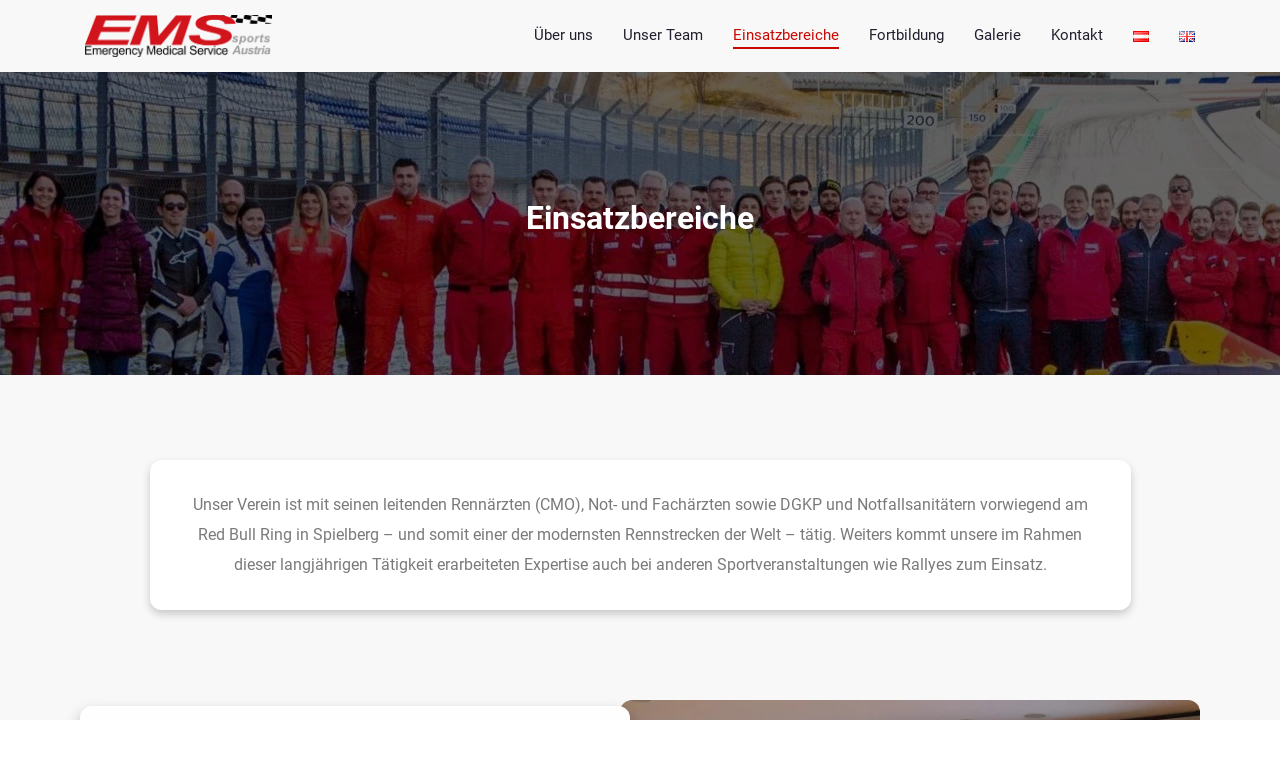

--- FILE ---
content_type: text/html; charset=UTF-8
request_url: https://www.ems-sports.at/einsatzbereiche/
body_size: 9727
content:
<!DOCTYPE html><html lang="de-AT" ><head><meta charset="UTF-8"><meta http-equiv="X-UA-Compatible" content="IE=edge"><meta name="viewport" content="width=device-width,initial-scale=1,shrink-to-fit=no"><link media="all" href="https://www.ems-sports.at/wp-content/cache/autoptimize/css/autoptimize_ef916930dc5466f35e30d0c4474c25b8.css" rel="stylesheet"><title>Einsatzbereiche &#8211; Emergency Medical Service sports Austria</title><meta name='robots' content='max-image-preview:large' /><link rel="alternate" href="https://www.ems-sports.at/einsatzbereiche/" hreflang="de" /><link rel="alternate" href="https://www.ems-sports.at/areas/" hreflang="en" /><link rel="alternate" type="application/rss+xml" title="Emergency Medical Service sports Austria &raquo; Feed" href="https://www.ems-sports.at/feed/" /><link rel="alternate" type="application/rss+xml" title="Emergency Medical Service sports Austria &raquo; Kommentar-Feed" href="https://www.ems-sports.at/comments/feed/" /><link rel='stylesheet' id='elementor-post-3159-css' href='https://www.ems-sports.at/wp-content/cache/autoptimize/css/autoptimize_single_59e3dc58880c802776faa4a2dfe91fe8.css?ver=1683976642' type='text/css' media='all' /><link rel='stylesheet' id='elementor-global-css' href='https://www.ems-sports.at/wp-content/cache/autoptimize/css/autoptimize_single_953f94779f5ae871f5669c6b4bb84a71.css?ver=1683976642' type='text/css' media='all' /><link rel='stylesheet' id='elementor-post-23-css' href='https://www.ems-sports.at/wp-content/cache/autoptimize/css/autoptimize_single_a38ebd6a11a27c70a9e84ef2c1e6db92.css?ver=1719396040' type='text/css' media='all' /> <script type='text/javascript' src='https://www.ems-sports.at/wp-includes/js/jquery/jquery.min.js?ver=3.6.4' id='jquery-core-js'></script> <script type='text/javascript' id='twbbwg-global-js-extra'>var twb = {"nonce":"92a3136c36","ajax_url":"https:\/\/www.ems-sports.at\/wp-admin\/admin-ajax.php","plugin_url":"https:\/\/www.ems-sports.at\/wp-content\/plugins\/photo-gallery\/booster","href":"https:\/\/www.ems-sports.at\/wp-admin\/admin.php?page=twbbwg_photo-gallery"};
var twb = {"nonce":"92a3136c36","ajax_url":"https:\/\/www.ems-sports.at\/wp-admin\/admin-ajax.php","plugin_url":"https:\/\/www.ems-sports.at\/wp-content\/plugins\/photo-gallery\/booster","href":"https:\/\/www.ems-sports.at\/wp-admin\/admin.php?page=twbbwg_photo-gallery"};</script> <script type='text/javascript' id='bwg_frontend-js-extra'>var bwg_objectsL10n = {"bwg_field_required":"field is required.","bwg_mail_validation":"This is not a valid email address.","bwg_search_result":"There are no images matching your search.","bwg_select_tag":"Select Tag","bwg_order_by":"Order By","bwg_search":"Search","bwg_show_ecommerce":"Show Ecommerce","bwg_hide_ecommerce":"Hide Ecommerce","bwg_show_comments":"Show Comments","bwg_hide_comments":"Hide Comments","bwg_restore":"Restore","bwg_maximize":"Maximize","bwg_fullscreen":"Fullscreen","bwg_exit_fullscreen":"Exit Fullscreen","bwg_search_tag":"SEARCH...","bwg_tag_no_match":"No tags found","bwg_all_tags_selected":"All tags selected","bwg_tags_selected":"tags selected","play":"Play","pause":"Pause","is_pro":"","bwg_play":"Play","bwg_pause":"Pause","bwg_hide_info":"Hide info","bwg_show_info":"Show info","bwg_hide_rating":"Hide rating","bwg_show_rating":"Show rating","ok":"Ok","cancel":"Cancel","select_all":"Select all","lazy_load":"0","lazy_loader":"https:\/\/www.ems-sports.at\/wp-content\/plugins\/photo-gallery\/images\/ajax_loader.png","front_ajax":"0","bwg_tag_see_all":"see all tags","bwg_tag_see_less":"see less tags"};</script> <script type='text/javascript' id='spice-software-slider-js-extra'>var slider_settings = {"animateIn":"","animateOut":"","animationSpeed":"2000","smoothSpeed":"2000","slideAutoplay":"1","slideLoop":"1","slideRewind":"1","slider_nav_style":"navigation","rtl":""};</script> <link rel="https://api.w.org/" href="https://www.ems-sports.at/wp-json/" /><link rel="alternate" type="application/json" href="https://www.ems-sports.at/wp-json/wp/v2/pages/23" /><link rel="EditURI" type="application/rsd+xml" title="RSD" href="https://www.ems-sports.at/xmlrpc.php?rsd" /><link rel="wlwmanifest" type="application/wlwmanifest+xml" href="https://www.ems-sports.at/wp-includes/wlwmanifest.xml" /><meta name="generator" content="WordPress 6.2.8" /><link rel="canonical" href="https://www.ems-sports.at/einsatzbereiche/" /><link rel='shortlink' href='https://www.ems-sports.at/?p=23' /><link rel="alternate" type="application/json+oembed" href="https://www.ems-sports.at/wp-json/oembed/1.0/embed?url=https%3A%2F%2Fwww.ems-sports.at%2Feinsatzbereiche%2F" /><link rel="alternate" type="text/xml+oembed" href="https://www.ems-sports.at/wp-json/oembed/1.0/embed?url=https%3A%2F%2Fwww.ems-sports.at%2Feinsatzbereiche%2F&#038;format=xml" /><meta name="generator" content="Elementor 3.13.2; features: e_dom_optimization, e_optimized_assets_loading, e_optimized_css_loading, a11y_improvements, additional_custom_breakpoints; settings: css_print_method-external, google_font-enabled, font_display-auto"><link rel="icon" href="https://www.ems-sports.at/wp-content/uploads/2022/01/cropped-EMS-flag_512x512-32x32.webp" sizes="32x32" /><link rel="icon" href="https://www.ems-sports.at/wp-content/uploads/2022/01/cropped-EMS-flag_512x512-192x192.webp" sizes="192x192" /><link rel="apple-touch-icon" href="https://www.ems-sports.at/wp-content/uploads/2022/01/cropped-EMS-flag_512x512-180x180.webp" /><meta name="msapplication-TileImage" content="https://www.ems-sports.at/wp-content/uploads/2022/01/cropped-EMS-flag_512x512-270x270.webp" /></head><body class="page page-id-23 wp-custom-logo wide light elementor-default elementor-kit-3159 elementor-page elementor-page-23" > <svg xmlns="http://www.w3.org/2000/svg" viewBox="0 0 0 0" width="0" height="0" focusable="false" role="none" style="visibility: hidden; position: absolute; left: -9999px; overflow: hidden;" ><defs><filter id="wp-duotone-dark-grayscale"><feColorMatrix color-interpolation-filters="sRGB" type="matrix" values=" .299 .587 .114 0 0 .299 .587 .114 0 0 .299 .587 .114 0 0 .299 .587 .114 0 0 " /><feComponentTransfer color-interpolation-filters="sRGB" ><feFuncR type="table" tableValues="0 0.49803921568627" /><feFuncG type="table" tableValues="0 0.49803921568627" /><feFuncB type="table" tableValues="0 0.49803921568627" /><feFuncA type="table" tableValues="1 1" /></feComponentTransfer><feComposite in2="SourceGraphic" operator="in" /></filter></defs></svg><svg xmlns="http://www.w3.org/2000/svg" viewBox="0 0 0 0" width="0" height="0" focusable="false" role="none" style="visibility: hidden; position: absolute; left: -9999px; overflow: hidden;" ><defs><filter id="wp-duotone-grayscale"><feColorMatrix color-interpolation-filters="sRGB" type="matrix" values=" .299 .587 .114 0 0 .299 .587 .114 0 0 .299 .587 .114 0 0 .299 .587 .114 0 0 " /><feComponentTransfer color-interpolation-filters="sRGB" ><feFuncR type="table" tableValues="0 1" /><feFuncG type="table" tableValues="0 1" /><feFuncB type="table" tableValues="0 1" /><feFuncA type="table" tableValues="1 1" /></feComponentTransfer><feComposite in2="SourceGraphic" operator="in" /></filter></defs></svg><svg xmlns="http://www.w3.org/2000/svg" viewBox="0 0 0 0" width="0" height="0" focusable="false" role="none" style="visibility: hidden; position: absolute; left: -9999px; overflow: hidden;" ><defs><filter id="wp-duotone-purple-yellow"><feColorMatrix color-interpolation-filters="sRGB" type="matrix" values=" .299 .587 .114 0 0 .299 .587 .114 0 0 .299 .587 .114 0 0 .299 .587 .114 0 0 " /><feComponentTransfer color-interpolation-filters="sRGB" ><feFuncR type="table" tableValues="0.54901960784314 0.98823529411765" /><feFuncG type="table" tableValues="0 1" /><feFuncB type="table" tableValues="0.71764705882353 0.25490196078431" /><feFuncA type="table" tableValues="1 1" /></feComponentTransfer><feComposite in2="SourceGraphic" operator="in" /></filter></defs></svg><svg xmlns="http://www.w3.org/2000/svg" viewBox="0 0 0 0" width="0" height="0" focusable="false" role="none" style="visibility: hidden; position: absolute; left: -9999px; overflow: hidden;" ><defs><filter id="wp-duotone-blue-red"><feColorMatrix color-interpolation-filters="sRGB" type="matrix" values=" .299 .587 .114 0 0 .299 .587 .114 0 0 .299 .587 .114 0 0 .299 .587 .114 0 0 " /><feComponentTransfer color-interpolation-filters="sRGB" ><feFuncR type="table" tableValues="0 1" /><feFuncG type="table" tableValues="0 0.27843137254902" /><feFuncB type="table" tableValues="0.5921568627451 0.27843137254902" /><feFuncA type="table" tableValues="1 1" /></feComponentTransfer><feComposite in2="SourceGraphic" operator="in" /></filter></defs></svg><svg xmlns="http://www.w3.org/2000/svg" viewBox="0 0 0 0" width="0" height="0" focusable="false" role="none" style="visibility: hidden; position: absolute; left: -9999px; overflow: hidden;" ><defs><filter id="wp-duotone-midnight"><feColorMatrix color-interpolation-filters="sRGB" type="matrix" values=" .299 .587 .114 0 0 .299 .587 .114 0 0 .299 .587 .114 0 0 .299 .587 .114 0 0 " /><feComponentTransfer color-interpolation-filters="sRGB" ><feFuncR type="table" tableValues="0 0" /><feFuncG type="table" tableValues="0 0.64705882352941" /><feFuncB type="table" tableValues="0 1" /><feFuncA type="table" tableValues="1 1" /></feComponentTransfer><feComposite in2="SourceGraphic" operator="in" /></filter></defs></svg><svg xmlns="http://www.w3.org/2000/svg" viewBox="0 0 0 0" width="0" height="0" focusable="false" role="none" style="visibility: hidden; position: absolute; left: -9999px; overflow: hidden;" ><defs><filter id="wp-duotone-magenta-yellow"><feColorMatrix color-interpolation-filters="sRGB" type="matrix" values=" .299 .587 .114 0 0 .299 .587 .114 0 0 .299 .587 .114 0 0 .299 .587 .114 0 0 " /><feComponentTransfer color-interpolation-filters="sRGB" ><feFuncR type="table" tableValues="0.78039215686275 1" /><feFuncG type="table" tableValues="0 0.94901960784314" /><feFuncB type="table" tableValues="0.35294117647059 0.47058823529412" /><feFuncA type="table" tableValues="1 1" /></feComponentTransfer><feComposite in2="SourceGraphic" operator="in" /></filter></defs></svg><svg xmlns="http://www.w3.org/2000/svg" viewBox="0 0 0 0" width="0" height="0" focusable="false" role="none" style="visibility: hidden; position: absolute; left: -9999px; overflow: hidden;" ><defs><filter id="wp-duotone-purple-green"><feColorMatrix color-interpolation-filters="sRGB" type="matrix" values=" .299 .587 .114 0 0 .299 .587 .114 0 0 .299 .587 .114 0 0 .299 .587 .114 0 0 " /><feComponentTransfer color-interpolation-filters="sRGB" ><feFuncR type="table" tableValues="0.65098039215686 0.40392156862745" /><feFuncG type="table" tableValues="0 1" /><feFuncB type="table" tableValues="0.44705882352941 0.4" /><feFuncA type="table" tableValues="1 1" /></feComponentTransfer><feComposite in2="SourceGraphic" operator="in" /></filter></defs></svg><svg xmlns="http://www.w3.org/2000/svg" viewBox="0 0 0 0" width="0" height="0" focusable="false" role="none" style="visibility: hidden; position: absolute; left: -9999px; overflow: hidden;" ><defs><filter id="wp-duotone-blue-orange"><feColorMatrix color-interpolation-filters="sRGB" type="matrix" values=" .299 .587 .114 0 0 .299 .587 .114 0 0 .299 .587 .114 0 0 .299 .587 .114 0 0 " /><feComponentTransfer color-interpolation-filters="sRGB" ><feFuncR type="table" tableValues="0.098039215686275 1" /><feFuncG type="table" tableValues="0 0.66274509803922" /><feFuncB type="table" tableValues="0.84705882352941 0.41960784313725" /><feFuncA type="table" tableValues="1 1" /></feComponentTransfer><feComposite in2="SourceGraphic" operator="in" /></filter></defs></svg><div id="page" class="site"> <a class="skip-link screen-reader-text" href="#content">Skip to content</a><div id="wrapper"><nav class="navbar navbar-expand-lg navbar-light custom  "><div class="container"> <a href="https://www.ems-sports.at/" class="navbar-brand custom-logo" rel="home"><img width="2560" height="563" src="https://www.ems-sports.at/wp-content/uploads/2022/01/EMS_LOGO_original-scaled.webp" class="custom-logo" alt="Emergency Medical Service sports Austria" decoding="async" srcset="https://www.ems-sports.at/wp-content/uploads/2022/01/EMS_LOGO_original-scaled.webp 2560w, https://www.ems-sports.at/wp-content/uploads/2022/01/EMS_LOGO_original-300x66.webp 300w, https://www.ems-sports.at/wp-content/uploads/2022/01/EMS_LOGO_original-1024x225.webp 1024w, https://www.ems-sports.at/wp-content/uploads/2022/01/EMS_LOGO_original-768x169.webp 768w, https://www.ems-sports.at/wp-content/uploads/2022/01/EMS_LOGO_original-1536x338.webp 1536w, https://www.ems-sports.at/wp-content/uploads/2022/01/EMS_LOGO_original-2048x450.webp 2048w" sizes="(max-width: 2560px) 100vw, 2560px" /></a> <a href="https://www.ems-sports.at/" class="navbar-brand sticky-logo" style="display: none;"> <noscript><img src="https://www.ems-sports.at/wp-content/uploads/2022/01/EMS_LOGO_original-scaled.webp" class="custom-logo"></noscript><img src='data:image/svg+xml,%3Csvg%20xmlns=%22http://www.w3.org/2000/svg%22%20viewBox=%220%200%20210%20140%22%3E%3C/svg%3E' data-src="https://www.ems-sports.at/wp-content/uploads/2022/01/EMS_LOGO_original-scaled.webp" class="lazyload custom-logo"></a><div class="custom-logo-link-url"><h2 class="site-title"><a class="site-title-name" href="https://www.ems-sports.at/" rel="home">Emergency Medical Service sports Austria</a></h2></div> <button class="navbar-toggler" type="button" data-toggle="collapse" data-target="#navbarNavDropdown" aria-controls="navbarSupportedContent" aria-expanded="false" aria-label="Toggle navigation"> <span class="navbar-toggler-icon"></span> </button><div class="collapse navbar-collapse" id="navbarNavDropdown"><div class="ml-auto"><div class="menu-menu_neu-container"><ul class="nav navbar-nav mr-auto"><li id="menu-item-7808" class="menu-item menu-item-type-post_type menu-item-object-page menu-item-7808 nav-item"><a class="nav-link"  href="https://www.ems-sports.at/ueber-uns/"><span class="menu-text">Über uns</a></li><li id="menu-item-7811" class="menu-item menu-item-type-post_type menu-item-object-page menu-item-7811 nav-item"><a class="nav-link"  href="https://www.ems-sports.at/team/"><span class="menu-text">Unser Team</a></li><li id="menu-item-7812" class="menu-item menu-item-type-post_type menu-item-object-page current-menu-item page_item page-item-23 current_page_item menu-item-7812 nav-item active"><a class="nav-link"  href="https://www.ems-sports.at/einsatzbereiche/"><span class="menu-text">Einsatzbereiche</a></li><li id="menu-item-7813" class="menu-item menu-item-type-post_type menu-item-object-page menu-item-7813 nav-item"><a class="nav-link"  href="https://www.ems-sports.at/fortbildung/"><span class="menu-text">Fortbildung</a></li><li id="menu-item-7814" class="menu-item menu-item-type-post_type menu-item-object-page menu-item-7814 nav-item"><a class="nav-link"  href="https://www.ems-sports.at/galerie/"><span class="menu-text">Galerie</a></li><li id="menu-item-7806" class="menu-item menu-item-type-post_type menu-item-object-page menu-item-7806 nav-item"><a class="nav-link"  href="https://www.ems-sports.at/kontakt/"><span class="menu-text">Kontakt</a></li><li id="menu-item-10249-de" class="lang-item lang-item-28 lang-item-de current-lang lang-item-first menu-item menu-item-type-custom menu-item-object-custom menu-item-10249-de nav-item"><a class="nav-link"  href="https://www.ems-sports.at/einsatzbereiche/"><span class="menu-text"><img src="[data-uri]" alt="Deutsch" width="16" height="11" style="width: 16px; height: 11px;" /></a></li><li id="menu-item-10249-en" class="lang-item lang-item-31 lang-item-en menu-item menu-item-type-custom menu-item-object-custom menu-item-10249-en nav-item"><a class="nav-link"  href="https://www.ems-sports.at/areas/"><span class="menu-text"><img src="[data-uri]" alt="English" width="16" height="11" style="width: 16px; height: 11px;" /></a></li></ul></div></div></div></div></nav><section class="page-title-section"  style="background:#17212c url('https://www.ems-sports.at/wp-content/uploads/2022/01/TLSM2020_Gruppenfoto_16_9-Kopie-scaled-e1635935681646.webp')"  ><div class="overlay"></div><div class="container"><div class="row"><div class="col-lg-12 col-md-12"><div class="page-title text-center text-white"><h1>Einsatzbereiche</h1></div></div></div></div></section><div class="page-seperate"></div><div id="content"><section class="section-space page"><div class="container container_default"><div class="row"><div class="col-lg-12 col-md-12 col-xs-12"><article class="post post-23 page type-page status-publish hentry"><div class="post-content"><div class="entry-content"><div data-elementor-type="wp-page" data-elementor-id="23" class="elementor elementor-23"><section class="elementor-section elementor-top-section elementor-element elementor-element-0196f12 elementor-section-boxed elementor-section-height-default elementor-section-height-default" data-id="0196f12" data-element_type="section"><div class="elementor-container elementor-column-gap-default"><div class="elementor-column elementor-col-100 elementor-top-column elementor-element elementor-element-3bc6d9f" data-id="3bc6d9f" data-element_type="column"><div class="elementor-widget-wrap elementor-element-populated"><div class="elementor-element elementor-element-477eea4 card2 elementor-widget elementor-widget-heading" data-id="477eea4" data-element_type="widget" data-widget_type="heading.default"><div class="elementor-widget-container"><div class="elementor-heading-title elementor-size-default">Unser Verein ist mit seinen leitenden Rennärzten (CMO), Not- und Fachärzten sowie DGKP und Notfallsanitätern vorwiegend am Red Bull Ring in Spielberg – und somit einer der modernsten Rennstrecken der Welt – tätig. Weiters kommt unsere im Rahmen dieser langjährigen Tätigkeit erarbeiteten Expertise auch bei anderen Sportveranstaltungen wie Rallyes zum Einsatz.</div></div></div></div></div></div></section><section class="elementor-section elementor-top-section elementor-element elementor-element-b6705bd elementor-hidden-tablet elementor-hidden-mobile elementor-section-boxed elementor-section-height-default elementor-section-height-default" data-id="b6705bd" data-element_type="section"><div class="elementor-container elementor-column-gap-default"><div class="elementor-column elementor-col-100 elementor-top-column elementor-element elementor-element-2e53e47" data-id="2e53e47" data-element_type="column"><div class="elementor-widget-wrap elementor-element-populated"><div class="elementor-element elementor-element-1a188b0 elementor-widget elementor-widget-spacer" data-id="1a188b0" data-element_type="widget" data-widget_type="spacer.default"><div class="elementor-widget-container"><div class="elementor-spacer"><div class="elementor-spacer-inner"></div></div></div></div></div></div></div></section><section class="elementor-section elementor-top-section elementor-element elementor-element-80de3b1 elementor-section-content-middle elementor-hidden-tablet elementor-hidden-mobile elementor-section-boxed elementor-section-height-default elementor-section-height-default elementor-invisible" data-id="80de3b1" data-element_type="section" data-settings="{&quot;animation&quot;:&quot;fadeIn&quot;}"><div class="elementor-container elementor-column-gap-default"><div class="elementor-column elementor-col-50 elementor-top-column elementor-element elementor-element-829c2bc" data-id="829c2bc" data-element_type="column"><div class="elementor-widget-wrap elementor-element-populated"><div class="elementor-element elementor-element-a3565e0 elementor-widget elementor-widget-text-editor" data-id="a3565e0" data-element_type="widget" data-widget_type="text-editor.default"><div class="elementor-widget-container"><h2 style="text-align: center;"><span style="color: #c90902;">Race Control</span></h2><p style="text-align: center;">In der Race Control wird der gesamte <b>Ablauf einer Veranstaltung gesteuert </b>und im gegeben Fall auf Zwischenfälle reagiert. Dies gilt sowohl für Regelverstöße, aber natürlich auch für <b>Unfälle oder andere Gefahrensituationen.</b><br /><br />Am Red Bull Ring erfolgt diese Überwachung mittels <b>Streckenkameras</b>, die 360 Grad schwenkbar sind und über eine hochauflösende Zoom-Funktion verfügen &#8211; wodurch der Rennleitung kein Geschehen auf der Strecke und deren Umgebung entgeht.</p></div></div></div></div><div class="elementor-column elementor-col-50 elementor-top-column elementor-element elementor-element-ec9affd" data-id="ec9affd" data-element_type="column"><div class="elementor-widget-wrap elementor-element-populated"><div class="elementor-element elementor-element-7cf3c22 elementor-widget elementor-widget-image" data-id="7cf3c22" data-element_type="widget" data-widget_type="image.default"><div class="elementor-widget-container"> <noscript><img decoding="async" width="2560" height="1211" src="https://www.ems-sports.at/wp-content/uploads/2022/01/20210312_110255-scaled-1.webp" class="attachment-full size-full wp-image-8019" alt="" srcset="https://www.ems-sports.at/wp-content/uploads/2022/01/20210312_110255-scaled-1.webp 2560w, https://www.ems-sports.at/wp-content/uploads/2022/01/20210312_110255-scaled-1-300x142.webp 300w, https://www.ems-sports.at/wp-content/uploads/2022/01/20210312_110255-scaled-1-1024x484.webp 1024w, https://www.ems-sports.at/wp-content/uploads/2022/01/20210312_110255-scaled-1-768x363.webp 768w, https://www.ems-sports.at/wp-content/uploads/2022/01/20210312_110255-scaled-1-1536x727.webp 1536w, https://www.ems-sports.at/wp-content/uploads/2022/01/20210312_110255-scaled-1-2048x969.webp 2048w" sizes="(max-width: 2560px) 100vw, 2560px" /></noscript><img decoding="async" width="2560" height="1211" src='data:image/svg+xml,%3Csvg%20xmlns=%22http://www.w3.org/2000/svg%22%20viewBox=%220%200%202560%201211%22%3E%3C/svg%3E' data-src="https://www.ems-sports.at/wp-content/uploads/2022/01/20210312_110255-scaled-1.webp" class="lazyload attachment-full size-full wp-image-8019" alt="" data-srcset="https://www.ems-sports.at/wp-content/uploads/2022/01/20210312_110255-scaled-1.webp 2560w, https://www.ems-sports.at/wp-content/uploads/2022/01/20210312_110255-scaled-1-300x142.webp 300w, https://www.ems-sports.at/wp-content/uploads/2022/01/20210312_110255-scaled-1-1024x484.webp 1024w, https://www.ems-sports.at/wp-content/uploads/2022/01/20210312_110255-scaled-1-768x363.webp 768w, https://www.ems-sports.at/wp-content/uploads/2022/01/20210312_110255-scaled-1-1536x727.webp 1536w, https://www.ems-sports.at/wp-content/uploads/2022/01/20210312_110255-scaled-1-2048x969.webp 2048w" data-sizes="(max-width: 2560px) 100vw, 2560px" /></div></div></div></div></div></section><section class="elementor-section elementor-top-section elementor-element elementor-element-13e5e1a elementor-hidden-tablet elementor-hidden-mobile elementor-section-boxed elementor-section-height-default elementor-section-height-default" data-id="13e5e1a" data-element_type="section"><div class="elementor-container elementor-column-gap-default"><div class="elementor-column elementor-col-100 elementor-top-column elementor-element elementor-element-e7fb31c" data-id="e7fb31c" data-element_type="column"><div class="elementor-widget-wrap elementor-element-populated"><div class="elementor-element elementor-element-043a398 elementor-widget elementor-widget-spacer" data-id="043a398" data-element_type="widget" data-widget_type="spacer.default"><div class="elementor-widget-container"><div class="elementor-spacer"><div class="elementor-spacer-inner"></div></div></div></div></div></div></div></section><section class="elementor-section elementor-top-section elementor-element elementor-element-c4cfe50 elementor-section-content-middle elementor-hidden-tablet elementor-hidden-mobile elementor-section-boxed elementor-section-height-default elementor-section-height-default elementor-invisible" data-id="c4cfe50" data-element_type="section" data-settings="{&quot;animation&quot;:&quot;fadeIn&quot;}"><div class="elementor-container elementor-column-gap-default"><div class="elementor-column elementor-col-50 elementor-top-column elementor-element elementor-element-e2d511b" data-id="e2d511b" data-element_type="column"><div class="elementor-widget-wrap elementor-element-populated"><div class="elementor-element elementor-element-9c5adad elementor-widget elementor-widget-image" data-id="9c5adad" data-element_type="widget" data-widget_type="image.default"><div class="elementor-widget-container"> <noscript><img decoding="async" width="656" height="483" src="https://www.ems-sports.at/wp-content/uploads/2024/06/IMG_5355_1-Kopie.webp" class="attachment-1536x1536 size-1536x1536 wp-image-9965" alt="" srcset="https://www.ems-sports.at/wp-content/uploads/2024/06/IMG_5355_1-Kopie.webp 656w, https://www.ems-sports.at/wp-content/uploads/2024/06/IMG_5355_1-Kopie-300x221.webp 300w" sizes="(max-width: 656px) 100vw, 656px" /></noscript><img decoding="async" width="656" height="483" src='data:image/svg+xml,%3Csvg%20xmlns=%22http://www.w3.org/2000/svg%22%20viewBox=%220%200%20656%20483%22%3E%3C/svg%3E' data-src="https://www.ems-sports.at/wp-content/uploads/2024/06/IMG_5355_1-Kopie.webp" class="lazyload attachment-1536x1536 size-1536x1536 wp-image-9965" alt="" data-srcset="https://www.ems-sports.at/wp-content/uploads/2024/06/IMG_5355_1-Kopie.webp 656w, https://www.ems-sports.at/wp-content/uploads/2024/06/IMG_5355_1-Kopie-300x221.webp 300w" data-sizes="(max-width: 656px) 100vw, 656px" /></div></div></div></div><div class="elementor-column elementor-col-50 elementor-top-column elementor-element elementor-element-007bd64" data-id="007bd64" data-element_type="column"><div class="elementor-widget-wrap elementor-element-populated"><div class="elementor-element elementor-element-1a76ca5 elementor-widget elementor-widget-text-editor" data-id="1a76ca5" data-element_type="widget" data-widget_type="text-editor.default"><div class="elementor-widget-container"><h2 style="text-align: center;"><span style="color: #c90902;">Medical Car</span></h2><p style="text-align: center;">Das Medical Car ist mit einem Arzt und einem Notfallsanitäter bzw. Sanitäter besetzt und dient der <b>primären Versorgung verunfallter Fahrer.</b><br /><br />Durch die <b>starke Motorisierung</b> ist das Medical Car in der Lage während der Startrunde dem Feld zu folgen und auch während eines Rennens rasch an den Unfallort zu gelangen, ohne andere Fahrzeuge auf der Strecke durch zu große Geschwindigkeitsunterschiede zu gefährden.</p></div></div></div></div></div></section><section class="elementor-section elementor-top-section elementor-element elementor-element-e232555 elementor-hidden-tablet elementor-hidden-mobile elementor-section-boxed elementor-section-height-default elementor-section-height-default" data-id="e232555" data-element_type="section"><div class="elementor-container elementor-column-gap-default"><div class="elementor-column elementor-col-100 elementor-top-column elementor-element elementor-element-f86d01b" data-id="f86d01b" data-element_type="column"><div class="elementor-widget-wrap elementor-element-populated"><div class="elementor-element elementor-element-2c889fb elementor-widget elementor-widget-spacer" data-id="2c889fb" data-element_type="widget" data-widget_type="spacer.default"><div class="elementor-widget-container"><div class="elementor-spacer"><div class="elementor-spacer-inner"></div></div></div></div></div></div></div></section><section class="elementor-section elementor-top-section elementor-element elementor-element-8e63223 elementor-section-content-middle elementor-hidden-tablet elementor-hidden-mobile elementor-section-boxed elementor-section-height-default elementor-section-height-default elementor-invisible" data-id="8e63223" data-element_type="section" data-settings="{&quot;animation&quot;:&quot;fadeIn&quot;}"><div class="elementor-container elementor-column-gap-default"><div class="elementor-column elementor-col-50 elementor-top-column elementor-element elementor-element-eb57cee" data-id="eb57cee" data-element_type="column"><div class="elementor-widget-wrap elementor-element-populated"><div class="elementor-element elementor-element-afad079 elementor-widget elementor-widget-text-editor" data-id="afad079" data-element_type="widget" data-widget_type="text-editor.default"><div class="elementor-widget-container"><h2 class="elementor-image-box-title" style="text-align: center;"><span style="color: #c90902;">Extrication Team</span></h2><p style="text-align: center;">Extrication Teams bestehen aus <b>einem Arzt und fünf Sanitätern mit spezieller Ausrüstung </b>und dienen der <b>Rettung von Fahrern</b> die sich aus verunfallten Fahrzeugen nicht selbst befreien
können. Die Aufgabe dieses Teams ist es,  den Fahrer möglichst schonend aus dem Fahrzeug zu bergen um diesem bei seiner Rettung keine weiteren Verletzungen zuzufügen.</p><p style="text-align: center;">Nach erfolgreicher Rettung des Fahrers wird dieser <b>an das Team des Medical Cars zur weiteren Versorgung</b> übergeben.</p></div></div></div></div><div class="elementor-column elementor-col-50 elementor-top-column elementor-element elementor-element-eb13df5" data-id="eb13df5" data-element_type="column"><div class="elementor-widget-wrap elementor-element-populated"><div class="elementor-element elementor-element-c286c70 elementor-widget elementor-widget-image" data-id="c286c70" data-element_type="widget" data-widget_type="image.default"><div class="elementor-widget-container"> <noscript><img decoding="async" width="600" height="400" src="https://www.ems-sports.at/wp-content/uploads/2022/01/Extriation01-Kopie.webp" class="attachment-full size-full wp-image-8027" alt="" srcset="https://www.ems-sports.at/wp-content/uploads/2022/01/Extriation01-Kopie.webp 600w, https://www.ems-sports.at/wp-content/uploads/2022/01/Extriation01-Kopie-300x200.webp 300w" sizes="(max-width: 600px) 100vw, 600px" /></noscript><img decoding="async" width="600" height="400" src='data:image/svg+xml,%3Csvg%20xmlns=%22http://www.w3.org/2000/svg%22%20viewBox=%220%200%20600%20400%22%3E%3C/svg%3E' data-src="https://www.ems-sports.at/wp-content/uploads/2022/01/Extriation01-Kopie.webp" class="lazyload attachment-full size-full wp-image-8027" alt="" data-srcset="https://www.ems-sports.at/wp-content/uploads/2022/01/Extriation01-Kopie.webp 600w, https://www.ems-sports.at/wp-content/uploads/2022/01/Extriation01-Kopie-300x200.webp 300w" data-sizes="(max-width: 600px) 100vw, 600px" /></div></div></div></div></div></section><section class="elementor-section elementor-top-section elementor-element elementor-element-2311e4a elementor-hidden-tablet elementor-hidden-mobile elementor-section-boxed elementor-section-height-default elementor-section-height-default" data-id="2311e4a" data-element_type="section"><div class="elementor-container elementor-column-gap-default"><div class="elementor-column elementor-col-100 elementor-top-column elementor-element elementor-element-94646fc" data-id="94646fc" data-element_type="column"><div class="elementor-widget-wrap elementor-element-populated"><div class="elementor-element elementor-element-a97ba23 elementor-widget elementor-widget-spacer" data-id="a97ba23" data-element_type="widget" data-widget_type="spacer.default"><div class="elementor-widget-container"><div class="elementor-spacer"><div class="elementor-spacer-inner"></div></div></div></div></div></div></div></section><section class="elementor-section elementor-top-section elementor-element elementor-element-f9cecb4 elementor-section-content-middle elementor-hidden-tablet elementor-hidden-mobile elementor-section-boxed elementor-section-height-default elementor-section-height-default elementor-invisible" data-id="f9cecb4" data-element_type="section" data-settings="{&quot;animation&quot;:&quot;fadeIn&quot;}"><div class="elementor-container elementor-column-gap-default"><div class="elementor-column elementor-col-50 elementor-top-column elementor-element elementor-element-5e4687c" data-id="5e4687c" data-element_type="column"><div class="elementor-widget-wrap elementor-element-populated"><div class="elementor-element elementor-element-ff0d1ab elementor-widget elementor-widget-image" data-id="ff0d1ab" data-element_type="widget" data-widget_type="image.default"><div class="elementor-widget-container"> <noscript><img decoding="async" src="https://www.ems-sports.at/wp-content/uploads/elementor/thumbs/GroundPost_emssports_2_small-e1695566813834-qcvymmn9kq8l5eaa6kpxx1oarz0glwn2j6vbkl5xiu.webp" title="GroundPost_emssports_2_small" alt="GroundPost_emssports_2_small" loading="lazy" /></noscript><img class="lazyload" decoding="async" src='data:image/svg+xml,%3Csvg%20xmlns=%22http://www.w3.org/2000/svg%22%20viewBox=%220%200%20210%20140%22%3E%3C/svg%3E' data-src="https://www.ems-sports.at/wp-content/uploads/elementor/thumbs/GroundPost_emssports_2_small-e1695566813834-qcvymmn9kq8l5eaa6kpxx1oarz0glwn2j6vbkl5xiu.webp" title="GroundPost_emssports_2_small" alt="GroundPost_emssports_2_small" loading="lazy" /></div></div></div></div><div class="elementor-column elementor-col-50 elementor-top-column elementor-element elementor-element-aab33c1" data-id="aab33c1" data-element_type="column"><div class="elementor-widget-wrap elementor-element-populated"><div class="elementor-element elementor-element-d8ee8b1 elementor-widget elementor-widget-text-editor" data-id="d8ee8b1" data-element_type="widget" data-widget_type="text-editor.default"><div class="elementor-widget-container"><h2 class="elementor-image-box-title" style="text-align: center;"><span style="color: #c90902;">Ground Posts</span></h2><p style="text-align: center;">Die Ground posts kümmern sich um die Versogung der Fahrer <strong>direkt nach einem Unfall.</strong><br /><br />Sie agieren auf Anweisung des Chief Medical Officer und sorgen so für einen <strong>schnellen und sicheren Abstransport</strong> aller verunfallten Personen auf der Rennstrecke.</p></div></div></div></div></div></section><section class="elementor-section elementor-top-section elementor-element elementor-element-e212da4 elementor-hidden-tablet elementor-hidden-mobile elementor-section-boxed elementor-section-height-default elementor-section-height-default" data-id="e212da4" data-element_type="section"><div class="elementor-container elementor-column-gap-default"><div class="elementor-column elementor-col-100 elementor-top-column elementor-element elementor-element-d2c3afe" data-id="d2c3afe" data-element_type="column"><div class="elementor-widget-wrap elementor-element-populated"><div class="elementor-element elementor-element-030a7a6 elementor-widget elementor-widget-spacer" data-id="030a7a6" data-element_type="widget" data-widget_type="spacer.default"><div class="elementor-widget-container"><div class="elementor-spacer"><div class="elementor-spacer-inner"></div></div></div></div></div></div></div></section><section class="elementor-section elementor-top-section elementor-element elementor-element-1b0b1fe elementor-section-content-middle elementor-hidden-tablet elementor-hidden-mobile elementor-section-boxed elementor-section-height-default elementor-section-height-default elementor-invisible" data-id="1b0b1fe" data-element_type="section" data-settings="{&quot;animation&quot;:&quot;fadeIn&quot;}"><div class="elementor-container elementor-column-gap-default"><div class="elementor-column elementor-col-50 elementor-top-column elementor-element elementor-element-af7ca2e" data-id="af7ca2e" data-element_type="column"><div class="elementor-widget-wrap elementor-element-populated"><div class="elementor-element elementor-element-54defbc elementor-widget elementor-widget-text-editor" data-id="54defbc" data-element_type="widget" data-widget_type="text-editor.default"><div class="elementor-widget-container"><h2 class="elementor-image-box-title" style="text-align: center;"><span style="color: #c90902;">Medical Center</span></h2><p style="text-align: center;">Das Medical Center bildet das <b>Zentrum der medizinischen Versorgung</b> am<br />gesamten Ringgelände. Die personellen und materiellen Kapazitäten richten sich nach Art der Veranstaltung und erwarteter Zuschaueranzahl.<br /><br />Das Medical Center verfügt über einen <b>Schockraum (resuscitation area)</b> zur gleichzeitigen Behandlung von zwei schwerverletzten Patienten. Zusätzlich können in den beiden <b>Behandlungsräumen</b> mehrere leichtverletzte Patienten gleichzeitig behandelt werden.</p></div></div></div></div><div class="elementor-column elementor-col-50 elementor-top-column elementor-element elementor-element-ee56322" data-id="ee56322" data-element_type="column"><div class="elementor-widget-wrap elementor-element-populated"><div class="elementor-element elementor-element-759f7d9 elementor-widget elementor-widget-image" data-id="759f7d9" data-element_type="widget" data-widget_type="image.default"><div class="elementor-widget-container"> <noscript><img decoding="async" width="1024" height="768" src="https://www.ems-sports.at/wp-content/uploads/2022/01/Schockraum-1024x768_small.webp" class="attachment-full size-full wp-image-8032" alt="" srcset="https://www.ems-sports.at/wp-content/uploads/2022/01/Schockraum-1024x768_small.webp 1024w, https://www.ems-sports.at/wp-content/uploads/2022/01/Schockraum-1024x768_small-300x225.webp 300w, https://www.ems-sports.at/wp-content/uploads/2022/01/Schockraum-1024x768_small-768x576.webp 768w" sizes="(max-width: 1024px) 100vw, 1024px" /></noscript><img decoding="async" width="1024" height="768" src='data:image/svg+xml,%3Csvg%20xmlns=%22http://www.w3.org/2000/svg%22%20viewBox=%220%200%201024%20768%22%3E%3C/svg%3E' data-src="https://www.ems-sports.at/wp-content/uploads/2022/01/Schockraum-1024x768_small.webp" class="lazyload attachment-full size-full wp-image-8032" alt="" data-srcset="https://www.ems-sports.at/wp-content/uploads/2022/01/Schockraum-1024x768_small.webp 1024w, https://www.ems-sports.at/wp-content/uploads/2022/01/Schockraum-1024x768_small-300x225.webp 300w, https://www.ems-sports.at/wp-content/uploads/2022/01/Schockraum-1024x768_small-768x576.webp 768w" data-sizes="(max-width: 1024px) 100vw, 1024px" /></div></div></div></div></div></section><section class="elementor-section elementor-top-section elementor-element elementor-element-ffc7403 elementor-hidden-tablet elementor-hidden-mobile elementor-section-boxed elementor-section-height-default elementor-section-height-default" data-id="ffc7403" data-element_type="section"><div class="elementor-container elementor-column-gap-default"><div class="elementor-column elementor-col-100 elementor-top-column elementor-element elementor-element-339d5f3" data-id="339d5f3" data-element_type="column"><div class="elementor-widget-wrap elementor-element-populated"><div class="elementor-element elementor-element-6869714 elementor-widget elementor-widget-spacer" data-id="6869714" data-element_type="widget" data-widget_type="spacer.default"><div class="elementor-widget-container"><div class="elementor-spacer"><div class="elementor-spacer-inner"></div></div></div></div></div></div></div></section><section class="elementor-section elementor-top-section elementor-element elementor-element-3a9d01a elementor-section-content-middle elementor-hidden-tablet elementor-hidden-mobile elementor-section-boxed elementor-section-height-default elementor-section-height-default elementor-invisible" data-id="3a9d01a" data-element_type="section" data-settings="{&quot;animation&quot;:&quot;fadeIn&quot;}"><div class="elementor-container elementor-column-gap-default"><div class="elementor-column elementor-col-50 elementor-top-column elementor-element elementor-element-501c700" data-id="501c700" data-element_type="column"><div class="elementor-widget-wrap elementor-element-populated"><div class="elementor-element elementor-element-ab47c78 elementor-widget elementor-widget-image" data-id="ab47c78" data-element_type="widget" data-widget_type="image.default"><div class="elementor-widget-container"> <noscript><img decoding="async" width="1536" height="727" src="https://www.ems-sports.at/wp-content/uploads/2022/01/20200812_172622-scaled1-min-1-1536x727.webp" class="attachment-1536x1536 size-1536x1536 wp-image-8036" alt="" srcset="https://www.ems-sports.at/wp-content/uploads/2022/01/20200812_172622-scaled1-min-1-1536x727.webp 1536w, https://www.ems-sports.at/wp-content/uploads/2022/01/20200812_172622-scaled1-min-1-300x142.webp 300w, https://www.ems-sports.at/wp-content/uploads/2022/01/20200812_172622-scaled1-min-1-1024x484.webp 1024w, https://www.ems-sports.at/wp-content/uploads/2022/01/20200812_172622-scaled1-min-1-768x363.webp 768w, https://www.ems-sports.at/wp-content/uploads/2022/01/20200812_172622-scaled1-min-1-2048x969.webp 2048w" sizes="(max-width: 1536px) 100vw, 1536px" /></noscript><img decoding="async" width="1536" height="727" src='data:image/svg+xml,%3Csvg%20xmlns=%22http://www.w3.org/2000/svg%22%20viewBox=%220%200%201536%20727%22%3E%3C/svg%3E' data-src="https://www.ems-sports.at/wp-content/uploads/2022/01/20200812_172622-scaled1-min-1-1536x727.webp" class="lazyload attachment-1536x1536 size-1536x1536 wp-image-8036" alt="" data-srcset="https://www.ems-sports.at/wp-content/uploads/2022/01/20200812_172622-scaled1-min-1-1536x727.webp 1536w, https://www.ems-sports.at/wp-content/uploads/2022/01/20200812_172622-scaled1-min-1-300x142.webp 300w, https://www.ems-sports.at/wp-content/uploads/2022/01/20200812_172622-scaled1-min-1-1024x484.webp 1024w, https://www.ems-sports.at/wp-content/uploads/2022/01/20200812_172622-scaled1-min-1-768x363.webp 768w, https://www.ems-sports.at/wp-content/uploads/2022/01/20200812_172622-scaled1-min-1-2048x969.webp 2048w" data-sizes="(max-width: 1536px) 100vw, 1536px" /></div></div></div></div><div class="elementor-column elementor-col-50 elementor-top-column elementor-element elementor-element-0545ddf" data-id="0545ddf" data-element_type="column"><div class="elementor-widget-wrap elementor-element-populated"><div class="elementor-element elementor-element-72383db elementor-widget elementor-widget-text-editor" data-id="72383db" data-element_type="widget" data-widget_type="text-editor.default"><div class="elementor-widget-container"><h2 class="elementor-image-box-title" style="text-align: center;"><span style="color: #c90902;">Computertomographie</span></h2><p style="text-align: center;">Bei einigen Großveranstaltungen können wir für die Untersuchung verunfallter Rennfahrer auf ein mobiles CT-Gerät zurückgreifen.<br /><br />Dies ermöglicht eine rasche Bestätigung oder den Ausschluss von suspizierten Verletzungsmustern und ermöglicht so eine noch exaktere Diagnostik.</p></div></div></div></div></div></section><section class="elementor-section elementor-top-section elementor-element elementor-element-ab25749 elementor-hidden-tablet elementor-hidden-mobile elementor-section-boxed elementor-section-height-default elementor-section-height-default" data-id="ab25749" data-element_type="section"><div class="elementor-container elementor-column-gap-default"><div class="elementor-column elementor-col-100 elementor-top-column elementor-element elementor-element-107d280" data-id="107d280" data-element_type="column"><div class="elementor-widget-wrap elementor-element-populated"><div class="elementor-element elementor-element-c2da02f elementor-widget elementor-widget-spacer" data-id="c2da02f" data-element_type="widget" data-widget_type="spacer.default"><div class="elementor-widget-container"><div class="elementor-spacer"><div class="elementor-spacer-inner"></div></div></div></div></div></div></div></section><section class="elementor-section elementor-top-section elementor-element elementor-element-f8ae7be elementor-section-content-middle elementor-hidden-tablet elementor-hidden-mobile elementor-section-boxed elementor-section-height-default elementor-section-height-default elementor-invisible" data-id="f8ae7be" data-element_type="section" data-settings="{&quot;animation&quot;:&quot;fadeIn&quot;}"><div class="elementor-container elementor-column-gap-default"><div class="elementor-column elementor-col-50 elementor-top-column elementor-element elementor-element-5e9c06e" data-id="5e9c06e" data-element_type="column"><div class="elementor-widget-wrap elementor-element-populated"><div class="elementor-element elementor-element-ed4b069 elementor-widget elementor-widget-text-editor" data-id="ed4b069" data-element_type="widget" data-widget_type="text-editor.default"><div class="elementor-widget-container"><h2 class="elementor-image-box-title" style="text-align: center;"><span style="color: #c90902;">Notarzthubschrauber</span></h2><p style="text-align: center;">Zum raschen Abtransport von verunfallten Personen in die Zielkliniken steht bei Großveranstaltungen ein Notarzthubschrauber am Helipad vor dem Medical Center zur Verfügung.</p></div></div></div></div><div class="elementor-column elementor-col-50 elementor-top-column elementor-element elementor-element-476f1de" data-id="476f1de" data-element_type="column"><div class="elementor-widget-wrap elementor-element-populated"><div class="elementor-element elementor-element-aff5de0 elementor-widget elementor-widget-image" data-id="aff5de0" data-element_type="widget" data-widget_type="image.default"><div class="elementor-widget-container"> <noscript><img decoding="async" width="625" height="417" src="https://www.ems-sports.at/wp-content/uploads/2022/01/Helicopter-MedCar-5-min.webp" class="attachment-full size-full wp-image-8042" alt="" srcset="https://www.ems-sports.at/wp-content/uploads/2022/01/Helicopter-MedCar-5-min.webp 625w, https://www.ems-sports.at/wp-content/uploads/2022/01/Helicopter-MedCar-5-min-300x200.webp 300w" sizes="(max-width: 625px) 100vw, 625px" /></noscript><img decoding="async" width="625" height="417" src='data:image/svg+xml,%3Csvg%20xmlns=%22http://www.w3.org/2000/svg%22%20viewBox=%220%200%20625%20417%22%3E%3C/svg%3E' data-src="https://www.ems-sports.at/wp-content/uploads/2022/01/Helicopter-MedCar-5-min.webp" class="lazyload attachment-full size-full wp-image-8042" alt="" data-srcset="https://www.ems-sports.at/wp-content/uploads/2022/01/Helicopter-MedCar-5-min.webp 625w, https://www.ems-sports.at/wp-content/uploads/2022/01/Helicopter-MedCar-5-min-300x200.webp 300w" data-sizes="(max-width: 625px) 100vw, 625px" /></div></div></div></div></div></section><section class="elementor-section elementor-top-section elementor-element elementor-element-f9749ef elementor-hidden-desktop elementor-section-boxed elementor-section-height-default elementor-section-height-default elementor-invisible" data-id="f9749ef" data-element_type="section" data-settings="{&quot;animation&quot;:&quot;fadeInUp&quot;}"><div class="elementor-container elementor-column-gap-default"><div class="elementor-column elementor-col-100 elementor-top-column elementor-element elementor-element-dc33b25" data-id="dc33b25" data-element_type="column"><div class="elementor-widget-wrap elementor-element-populated"><div class="elementor-element elementor-element-289d344 elementor-widget elementor-widget-spacer" data-id="289d344" data-element_type="widget" data-widget_type="spacer.default"><div class="elementor-widget-container"><div class="elementor-spacer"><div class="elementor-spacer-inner"></div></div></div></div><div class="elementor-element elementor-element-edf4ddf elementor-position-right elementor-vertical-align-middle card2 elementor-hidden-desktop elementor-widget elementor-widget-image-box" data-id="edf4ddf" data-element_type="widget" data-settings="{&quot;_animation&quot;:&quot;none&quot;}" data-widget_type="image-box.default"><div class="elementor-widget-container"><div class="elementor-image-box-wrapper"><figure class="elementor-image-box-img"><noscript><img decoding="async" width="2048" height="969" src="https://www.ems-sports.at/wp-content/uploads/2022/01/20210312_110255-scaled-1-2048x969.webp" class="attachment-2048x2048 size-2048x2048 wp-image-8019" alt="" srcset="https://www.ems-sports.at/wp-content/uploads/2022/01/20210312_110255-scaled-1-2048x969.webp 2048w, https://www.ems-sports.at/wp-content/uploads/2022/01/20210312_110255-scaled-1-300x142.webp 300w, https://www.ems-sports.at/wp-content/uploads/2022/01/20210312_110255-scaled-1-1024x484.webp 1024w, https://www.ems-sports.at/wp-content/uploads/2022/01/20210312_110255-scaled-1-768x363.webp 768w, https://www.ems-sports.at/wp-content/uploads/2022/01/20210312_110255-scaled-1-1536x727.webp 1536w" sizes="(max-width: 2048px) 100vw, 2048px" /></noscript><img decoding="async" width="2048" height="969" src='data:image/svg+xml,%3Csvg%20xmlns=%22http://www.w3.org/2000/svg%22%20viewBox=%220%200%202048%20969%22%3E%3C/svg%3E' data-src="https://www.ems-sports.at/wp-content/uploads/2022/01/20210312_110255-scaled-1-2048x969.webp" class="lazyload attachment-2048x2048 size-2048x2048 wp-image-8019" alt="" data-srcset="https://www.ems-sports.at/wp-content/uploads/2022/01/20210312_110255-scaled-1-2048x969.webp 2048w, https://www.ems-sports.at/wp-content/uploads/2022/01/20210312_110255-scaled-1-300x142.webp 300w, https://www.ems-sports.at/wp-content/uploads/2022/01/20210312_110255-scaled-1-1024x484.webp 1024w, https://www.ems-sports.at/wp-content/uploads/2022/01/20210312_110255-scaled-1-768x363.webp 768w, https://www.ems-sports.at/wp-content/uploads/2022/01/20210312_110255-scaled-1-1536x727.webp 1536w" data-sizes="(max-width: 2048px) 100vw, 2048px" /></figure><div class="elementor-image-box-content"><h2 class="elementor-image-box-title">Race Control</h2><p class="elementor-image-box-description">In der Race Control wird der gesamte <b>Ablauf einer Veranstaltung gesteuert </b>und im gegeben Fall auf Zwischenfälle reagiert. Dies gilt sowohl für Regelverstöße, aber natürlich auch für <b>Unfälle oder andere Gefahrensituationen.</b> <br> <br> Am Red Bull Ring erfolgt diese Überwachung mittels <b>Streckenkameras</b>, die 360 Grad schwenkbar sind und über eine hochauflösende Zoom-Funktion verfügen - wodurch der Rennleitung kein Geschehen auf der Strecke und deren Umgebung entgeht.</p></div></div></div></div><div class="elementor-element elementor-element-f6c427e elementor-widget elementor-widget-spacer" data-id="f6c427e" data-element_type="widget" data-widget_type="spacer.default"><div class="elementor-widget-container"><div class="elementor-spacer"><div class="elementor-spacer-inner"></div></div></div></div><div class="elementor-element elementor-element-4753811 elementor-position-left elementor-vertical-align-middle card2 elementor-widget elementor-widget-image-box" data-id="4753811" data-element_type="widget" data-settings="{&quot;_animation&quot;:&quot;none&quot;}" data-widget_type="image-box.default"><div class="elementor-widget-container"><div class="elementor-image-box-wrapper"><figure class="elementor-image-box-img"><noscript><img decoding="async" width="656" height="483" src="https://www.ems-sports.at/wp-content/uploads/2024/06/IMG_5355_1-Kopie.webp" class="attachment-2048x2048 size-2048x2048 wp-image-9965" alt="" srcset="https://www.ems-sports.at/wp-content/uploads/2024/06/IMG_5355_1-Kopie.webp 656w, https://www.ems-sports.at/wp-content/uploads/2024/06/IMG_5355_1-Kopie-300x221.webp 300w" sizes="(max-width: 656px) 100vw, 656px" /></noscript><img decoding="async" width="656" height="483" src='data:image/svg+xml,%3Csvg%20xmlns=%22http://www.w3.org/2000/svg%22%20viewBox=%220%200%20656%20483%22%3E%3C/svg%3E' data-src="https://www.ems-sports.at/wp-content/uploads/2024/06/IMG_5355_1-Kopie.webp" class="lazyload attachment-2048x2048 size-2048x2048 wp-image-9965" alt="" data-srcset="https://www.ems-sports.at/wp-content/uploads/2024/06/IMG_5355_1-Kopie.webp 656w, https://www.ems-sports.at/wp-content/uploads/2024/06/IMG_5355_1-Kopie-300x221.webp 300w" data-sizes="(max-width: 656px) 100vw, 656px" /></figure><div class="elementor-image-box-content"><h2 class="elementor-image-box-title">Medical Car</h2><p class="elementor-image-box-description">Das Medical Car ist mit einem Arzt und einem Notfallsanitäter bzw. Sanitäter besetzt und dient der <b>primären Versorgung verunfallter Fahrer.</b><br><br> Durch die <b>starke Motorisierung</b> ist das Medical Car in der Lage während der Startrunde dem Feld zu folgen und auch während eines Rennens rasch an den Unfallort zu gelangen, ohne andere Fahrzeuge auf der Strecke durch zu große Geschwindigkeitsunterschiede zu gefährden.</p></div></div></div></div><div class="elementor-element elementor-element-6911256 elementor-widget elementor-widget-spacer" data-id="6911256" data-element_type="widget" data-widget_type="spacer.default"><div class="elementor-widget-container"><div class="elementor-spacer"><div class="elementor-spacer-inner"></div></div></div></div><div class="elementor-element elementor-element-c0dff2e elementor-position-right elementor-vertical-align-middle card2 elementor-widget elementor-widget-image-box" data-id="c0dff2e" data-element_type="widget" data-settings="{&quot;_animation&quot;:&quot;none&quot;}" data-widget_type="image-box.default"><div class="elementor-widget-container"><div class="elementor-image-box-wrapper"><figure class="elementor-image-box-img"><noscript><img decoding="async" width="600" height="400" src="https://www.ems-sports.at/wp-content/uploads/2022/01/Extriation01-Kopie.webp" class="attachment-2048x2048 size-2048x2048 wp-image-8027" alt="" srcset="https://www.ems-sports.at/wp-content/uploads/2022/01/Extriation01-Kopie.webp 600w, https://www.ems-sports.at/wp-content/uploads/2022/01/Extriation01-Kopie-300x200.webp 300w" sizes="(max-width: 600px) 100vw, 600px" /></noscript><img decoding="async" width="600" height="400" src='data:image/svg+xml,%3Csvg%20xmlns=%22http://www.w3.org/2000/svg%22%20viewBox=%220%200%20600%20400%22%3E%3C/svg%3E' data-src="https://www.ems-sports.at/wp-content/uploads/2022/01/Extriation01-Kopie.webp" class="lazyload attachment-2048x2048 size-2048x2048 wp-image-8027" alt="" data-srcset="https://www.ems-sports.at/wp-content/uploads/2022/01/Extriation01-Kopie.webp 600w, https://www.ems-sports.at/wp-content/uploads/2022/01/Extriation01-Kopie-300x200.webp 300w" data-sizes="(max-width: 600px) 100vw, 600px" /></figure><div class="elementor-image-box-content"><h2 class="elementor-image-box-title">Extrication Team</h2><p class="elementor-image-box-description">Extrication Teams bestehen aus <b> einem Arzt und fünf Sanitätern mit spezieller Ausrüstung </b>und dienen der <b>Rettung von Fahrern</b> die sich aus verunfallten Fahrzeugen nicht selbst befreien <br>können. Die Aufgabe dieses Teams ist es, den Fahrer möglichst schonend aus dem Fahrzeug<br> zu bergen um diesem bei seiner Rettung keine weiteren Verletzungen zuzufügen. <br> <br> Nach erfolgreicher Rettung des Fahrers wird dieser <b>an das Team des Medical Cars zur weiteren Versorgung</b> übergeben.</p></div></div></div></div><div class="elementor-element elementor-element-60cdde2 elementor-widget elementor-widget-spacer" data-id="60cdde2" data-element_type="widget" data-widget_type="spacer.default"><div class="elementor-widget-container"><div class="elementor-spacer"><div class="elementor-spacer-inner"></div></div></div></div><div class="elementor-element elementor-element-a3ab1da elementor-position-left elementor-vertical-align-middle card2 elementor-widget elementor-widget-image-box" data-id="a3ab1da" data-element_type="widget" data-settings="{&quot;_animation&quot;:&quot;none&quot;}" data-widget_type="image-box.default"><div class="elementor-widget-container"><div class="elementor-image-box-wrapper"><figure class="elementor-image-box-img"><noscript><img decoding="async" src="https://www.ems-sports.at/wp-content/uploads/elementor/thumbs/GroundPost_emssports_2_small-e1695566813834-qcvymmn9kq8l5eaa6kpxx1oarz0glwn2j6vbkl5xiu.webp" title="GroundPost_emssports_2_small" alt="GroundPost_emssports_2_small" loading="lazy" /></noscript><img class="lazyload" decoding="async" src='data:image/svg+xml,%3Csvg%20xmlns=%22http://www.w3.org/2000/svg%22%20viewBox=%220%200%20210%20140%22%3E%3C/svg%3E' data-src="https://www.ems-sports.at/wp-content/uploads/elementor/thumbs/GroundPost_emssports_2_small-e1695566813834-qcvymmn9kq8l5eaa6kpxx1oarz0glwn2j6vbkl5xiu.webp" title="GroundPost_emssports_2_small" alt="GroundPost_emssports_2_small" loading="lazy" /></figure><div class="elementor-image-box-content"><h2 class="elementor-image-box-title">Ground Posts</h2><p class="elementor-image-box-description">Die Ground posts kümmern sich um die Versogung der Fahrer direkt nach einem Unfall.<br><br> Sie agieren auf Anweisung des Chief Medical Officer und sorgen so für einen schnellen und sicheren Abstransport aller verunfallten Personen auf der Rennstrecke.</p></div></div></div></div><div class="elementor-element elementor-element-58562f4 elementor-widget elementor-widget-spacer" data-id="58562f4" data-element_type="widget" data-widget_type="spacer.default"><div class="elementor-widget-container"><div class="elementor-spacer"><div class="elementor-spacer-inner"></div></div></div></div><div class="elementor-element elementor-element-5bf28ef elementor-position-right elementor-vertical-align-middle card2 elementor-widget elementor-widget-image-box" data-id="5bf28ef" data-element_type="widget" data-settings="{&quot;_animation&quot;:&quot;none&quot;}" data-widget_type="image-box.default"><div class="elementor-widget-container"><div class="elementor-image-box-wrapper"><figure class="elementor-image-box-img"><noscript><img decoding="async" width="1024" height="768" src="https://www.ems-sports.at/wp-content/uploads/2022/01/Schockraum-1024x768_small.webp" class="attachment-2048x2048 size-2048x2048 wp-image-8032" alt="" srcset="https://www.ems-sports.at/wp-content/uploads/2022/01/Schockraum-1024x768_small.webp 1024w, https://www.ems-sports.at/wp-content/uploads/2022/01/Schockraum-1024x768_small-300x225.webp 300w, https://www.ems-sports.at/wp-content/uploads/2022/01/Schockraum-1024x768_small-768x576.webp 768w" sizes="(max-width: 1024px) 100vw, 1024px" /></noscript><img decoding="async" width="1024" height="768" src='data:image/svg+xml,%3Csvg%20xmlns=%22http://www.w3.org/2000/svg%22%20viewBox=%220%200%201024%20768%22%3E%3C/svg%3E' data-src="https://www.ems-sports.at/wp-content/uploads/2022/01/Schockraum-1024x768_small.webp" class="lazyload attachment-2048x2048 size-2048x2048 wp-image-8032" alt="" data-srcset="https://www.ems-sports.at/wp-content/uploads/2022/01/Schockraum-1024x768_small.webp 1024w, https://www.ems-sports.at/wp-content/uploads/2022/01/Schockraum-1024x768_small-300x225.webp 300w, https://www.ems-sports.at/wp-content/uploads/2022/01/Schockraum-1024x768_small-768x576.webp 768w" data-sizes="(max-width: 1024px) 100vw, 1024px" /></figure><div class="elementor-image-box-content"><h2 class="elementor-image-box-title">Medical Center</h2><p class="elementor-image-box-description"> Das Medical Center bildet das <b>Zentrum der medizinischen Versorgung</b> am <br>gesamten Ringgelände. Die personellen und materiellen Kapazitäten richten sich nach Art der Veranstaltung und erwarteter Zuschaueranzahl. <br> <br> Das Medical Center verfügt über einen <b>Schockraum (resuscitation area)</b> zur gleichzeitigen Behandlung von zwei schwerverletzten Patienten. Zusätzlich können in den beiden <b>Behandlungsräumen</b> mehrere leichtverletzte Patienten gleichzeitig behandelt werden.</p></div></div></div></div><div class="elementor-element elementor-element-1fe0051 elementor-widget elementor-widget-spacer" data-id="1fe0051" data-element_type="widget" data-widget_type="spacer.default"><div class="elementor-widget-container"><div class="elementor-spacer"><div class="elementor-spacer-inner"></div></div></div></div><div class="elementor-element elementor-element-0f2253e elementor-position-left elementor-vertical-align-middle card2 elementor-widget elementor-widget-image-box" data-id="0f2253e" data-element_type="widget" data-settings="{&quot;_animation&quot;:&quot;none&quot;}" data-widget_type="image-box.default"><div class="elementor-widget-container"><div class="elementor-image-box-wrapper"><figure class="elementor-image-box-img"><noscript><img decoding="async" width="2048" height="969" src="https://www.ems-sports.at/wp-content/uploads/2022/01/20200812_172622-scaled1-min-1-2048x969.webp" class="attachment-2048x2048 size-2048x2048 wp-image-8036" alt="" srcset="https://www.ems-sports.at/wp-content/uploads/2022/01/20200812_172622-scaled1-min-1-2048x969.webp 2048w, https://www.ems-sports.at/wp-content/uploads/2022/01/20200812_172622-scaled1-min-1-300x142.webp 300w, https://www.ems-sports.at/wp-content/uploads/2022/01/20200812_172622-scaled1-min-1-1024x484.webp 1024w, https://www.ems-sports.at/wp-content/uploads/2022/01/20200812_172622-scaled1-min-1-768x363.webp 768w, https://www.ems-sports.at/wp-content/uploads/2022/01/20200812_172622-scaled1-min-1-1536x727.webp 1536w" sizes="(max-width: 2048px) 100vw, 2048px" /></noscript><img decoding="async" width="2048" height="969" src='data:image/svg+xml,%3Csvg%20xmlns=%22http://www.w3.org/2000/svg%22%20viewBox=%220%200%202048%20969%22%3E%3C/svg%3E' data-src="https://www.ems-sports.at/wp-content/uploads/2022/01/20200812_172622-scaled1-min-1-2048x969.webp" class="lazyload attachment-2048x2048 size-2048x2048 wp-image-8036" alt="" data-srcset="https://www.ems-sports.at/wp-content/uploads/2022/01/20200812_172622-scaled1-min-1-2048x969.webp 2048w, https://www.ems-sports.at/wp-content/uploads/2022/01/20200812_172622-scaled1-min-1-300x142.webp 300w, https://www.ems-sports.at/wp-content/uploads/2022/01/20200812_172622-scaled1-min-1-1024x484.webp 1024w, https://www.ems-sports.at/wp-content/uploads/2022/01/20200812_172622-scaled1-min-1-768x363.webp 768w, https://www.ems-sports.at/wp-content/uploads/2022/01/20200812_172622-scaled1-min-1-1536x727.webp 1536w" data-sizes="(max-width: 2048px) 100vw, 2048px" /></figure><div class="elementor-image-box-content"><h2 class="elementor-image-box-title">Computertomographie</h2><p class="elementor-image-box-description">Bei einigen Großveranstaltungen können wir für die Untersuchung verunfallter Rennfahrer auf ein mobiles CT-Gerät zurückgreifen. <br><br> Dies ermöglicht eine rasche Bestätigung oder den Ausschluss von suspizierten Verletzungsmustern und ermöglicht so eine noch exaktere Diagnostik.</p></div></div></div></div><div class="elementor-element elementor-element-9f784e9 elementor-widget elementor-widget-spacer" data-id="9f784e9" data-element_type="widget" data-widget_type="spacer.default"><div class="elementor-widget-container"><div class="elementor-spacer"><div class="elementor-spacer-inner"></div></div></div></div><div class="elementor-element elementor-element-d11a567 elementor-position-right elementor-vertical-align-middle card2 elementor-widget elementor-widget-image-box" data-id="d11a567" data-element_type="widget" data-settings="{&quot;_animation&quot;:&quot;none&quot;}" data-widget_type="image-box.default"><div class="elementor-widget-container"><div class="elementor-image-box-wrapper"><figure class="elementor-image-box-img"><noscript><img decoding="async" width="625" height="417" src="https://www.ems-sports.at/wp-content/uploads/2022/01/Helicopter-MedCar-5-min.webp" class="attachment-2048x2048 size-2048x2048 wp-image-8042" alt="" srcset="https://www.ems-sports.at/wp-content/uploads/2022/01/Helicopter-MedCar-5-min.webp 625w, https://www.ems-sports.at/wp-content/uploads/2022/01/Helicopter-MedCar-5-min-300x200.webp 300w" sizes="(max-width: 625px) 100vw, 625px" /></noscript><img decoding="async" width="625" height="417" src='data:image/svg+xml,%3Csvg%20xmlns=%22http://www.w3.org/2000/svg%22%20viewBox=%220%200%20625%20417%22%3E%3C/svg%3E' data-src="https://www.ems-sports.at/wp-content/uploads/2022/01/Helicopter-MedCar-5-min.webp" class="lazyload attachment-2048x2048 size-2048x2048 wp-image-8042" alt="" data-srcset="https://www.ems-sports.at/wp-content/uploads/2022/01/Helicopter-MedCar-5-min.webp 625w, https://www.ems-sports.at/wp-content/uploads/2022/01/Helicopter-MedCar-5-min-300x200.webp 300w" data-sizes="(max-width: 625px) 100vw, 625px" /></figure><div class="elementor-image-box-content"><h2 class="elementor-image-box-title">Notarzthubschrauber</h2><p class="elementor-image-box-description">Zum raschen Abtransport von verunfallten Personen in die Zielkliniken steht
 bei Großveranstaltungen ein Notarzthubschrauber am Helipad vor dem Medical Center zur Verfügung.</p></div></div></div></div></div></div></div></section></div></div></div></article></div></div></section><footer class="site-footer" ><div class="overlay" ><div class="container"><div class="row footer-sidebar footer-typo"><div class="col-lg-3 col-md-3 col-sm-12"><aside id="block-3" class="widget widget_block widget_media_image"><figure class="wp-block-image size-full is-resized"><a href="https://www.ems-sports.at"><noscript><img decoding="async" src="https://www.ems-sports.at/wp-content/uploads/2022/01/EMS_LOGO_silber.webp" alt="" class="wp-image-7992" width="182" height="40"/></noscript><img decoding="async" src='data:image/svg+xml,%3Csvg%20xmlns=%22http://www.w3.org/2000/svg%22%20viewBox=%220%200%20182%2040%22%3E%3C/svg%3E' data-src="https://www.ems-sports.at/wp-content/uploads/2022/01/EMS_LOGO_silber.webp" alt="" class="lazyload wp-image-7992" width="182" height="40"/></a></figure></aside><aside id="block-6" class="widget widget_block"><div><i class="fa fa-building"></i> <br>Hauptstraße 115 <br> 8740 Zeltweg <br> Austria</div></aside><aside id="block-8" class="widget widget_block"><div> <a href="mailto:office@ems-sports.at"><i class="fa fa-envelope"> </i> <br>office@ems-sports.at</a><p></p></div></aside><aside id="block-9" class="widget widget_block"><div> <i class="fa fa-phone"> </i> <br> +43 (3577) 202 - 27091<p></p></div></aside></div><div class="col-lg-3 col-md-3 col-sm-12"></div><div class="col-lg-3 col-md-3 col-sm-12"></div><div class="col-lg-3 col-md-3 col-sm-12"><aside id="nav_menu-6" class="widget widget_nav_menu"><h3 class="widget-title">Weitere Links</h3><div class="menu-footer_links-container"><ul id="menu-footer_links" class="menu"><li id="menu-item-7844" class="menu-item menu-item-type-post_type menu-item-object-page menu-item-7844"><a href="https://www.ems-sports.at/impressum/">Impressum</a></li></ul></div></aside></div></div></div><div _ngcontent-kga-c2="" class="lines"><div _ngcontent-kga-c2="" class="line"></div><div _ngcontent-kga-c2="" class="line"></div><div _ngcontent-kga-c2="" class="line"></div></div><div class="site-info text-center layout-1"><div class="container"> <span>Copyright © 2025 EMSsports Austria</span></div></div></footer><div class="scroll-up custom right"><a href="#totop"><i class="fa fa-arrow-up"></i></a></div></div></div> <noscript><style>.lazyload{display:none;}</style></noscript><script data-noptimize="1">window.lazySizesConfig=window.lazySizesConfig||{};window.lazySizesConfig.loadMode=1;</script><script async data-noptimize="1" src='https://www.ems-sports.at/wp-content/plugins/autoptimize/classes/external/js/lazysizes.min.js?ao_version=3.1.12'></script> <script type='text/javascript' id='elementor-frontend-js-before'>var elementorFrontendConfig = {"environmentMode":{"edit":false,"wpPreview":false,"isScriptDebug":false},"i18n":{"shareOnFacebook":"Share on Facebook","shareOnTwitter":"Share on Twitter","pinIt":"Pin it","download":"Download","downloadImage":"Download image","fullscreen":"Fullscreen","zoom":"Zoom","share":"Share","playVideo":"Play Video","previous":"Previous","next":"Next","close":"Close"},"is_rtl":false,"breakpoints":{"xs":0,"sm":480,"md":768,"lg":1025,"xl":1440,"xxl":1600},"responsive":{"breakpoints":{"mobile":{"label":"Mobile Portrait","value":767,"default_value":767,"direction":"max","is_enabled":true},"mobile_extra":{"label":"Mobile Landscape","value":880,"default_value":880,"direction":"max","is_enabled":false},"tablet":{"label":"Tablet Portrait","value":1024,"default_value":1024,"direction":"max","is_enabled":true},"tablet_extra":{"label":"Tablet Landscape","value":1200,"default_value":1200,"direction":"max","is_enabled":false},"laptop":{"label":"Laptop","value":1366,"default_value":1366,"direction":"max","is_enabled":false},"widescreen":{"label":"Widescreen","value":2400,"default_value":2400,"direction":"min","is_enabled":false}}},"version":"3.13.2","is_static":false,"experimentalFeatures":{"e_dom_optimization":true,"e_optimized_assets_loading":true,"e_optimized_css_loading":true,"a11y_improvements":true,"additional_custom_breakpoints":true,"landing-pages":true},"urls":{"assets":"https:\/\/www.ems-sports.at\/wp-content\/plugins\/elementor\/assets\/"},"swiperClass":"swiper-container","settings":{"page":[],"editorPreferences":[]},"kit":{"active_breakpoints":["viewport_mobile","viewport_tablet"],"global_image_lightbox":"yes","lightbox_enable_counter":"yes","lightbox_enable_fullscreen":"yes","lightbox_enable_zoom":"yes","lightbox_enable_share":"yes","lightbox_description_src":"description"},"post":{"id":23,"title":"Einsatzbereiche%20%E2%80%93%20Emergency%20Medical%20Service%20sports%20Austria","excerpt":"","featuredImage":false}};</script> <script>/(trident|msie)/i.test(navigator.userAgent)&&document.getElementById&&window.addEventListener&&window.addEventListener("hashchange",function(){var t,e=location.hash.substring(1);/^[A-z0-9_-]+$/.test(e)&&(t=document.getElementById(e))&&(/^(?:a|select|input|button|textarea)$/i.test(t.tagName)||(t.tabIndex=-1),t.focus())},!1);</script> <script>jQuery('a,input').bind('focus', function() {
             if(!jQuery(this).closest(".menu-item").length ) {
                jQuery("li.dropdown ul").css("display", "none");
            }
    });  
       
    jQuery('a,input').bind('focus', function() {
    if(!jQuery(this).closest(".menu-item").length && !jQuery(this).closest(".search-box-outer").length && ( jQuery(window).width() <= 992) ) {
                jQuery('.navbar-collapse').removeClass('show');
        }
    })</script> <script defer src="https://www.ems-sports.at/wp-content/cache/autoptimize/js/autoptimize_abe39e6c2cae25030578e6df1320894d.js"></script></body></html>

--- FILE ---
content_type: text/css
request_url: https://www.ems-sports.at/wp-content/cache/autoptimize/css/autoptimize_single_a38ebd6a11a27c70a9e84ef2c1e6db92.css?ver=1719396040
body_size: 1034
content:
.elementor-23 .elementor-element.elementor-element-0196f12>.elementor-container{max-width:1001px}.elementor-23 .elementor-element.elementor-element-0196f12{margin-top:0;margin-bottom:0}.elementor-23 .elementor-element.elementor-element-477eea4{text-align:center}.elementor-23 .elementor-element.elementor-element-477eea4 .elementor-heading-title{color:var(--e-global-color-text);font-family:"Roboto",Sans-serif;font-weight:400;line-height:30px}.elementor-23 .elementor-element.elementor-element-477eea4>.elementor-widget-container{padding:30px;background-color:#fff;border-radius:12px}.elementor-23 .elementor-element.elementor-element-1a188b0{--spacer-size:50px}.elementor-23 .elementor-element.elementor-element-80de3b1>.elementor-container>.elementor-column>.elementor-widget-wrap{align-content:center;align-items:center}.elementor-23 .elementor-element.elementor-element-a3565e0>.elementor-widget-container{margin:0;padding:9px;background-color:#fff;border-radius:12px;box-shadow:0px 8px 15px 0px rgba(0,0,0,.3)}.elementor-23 .elementor-element.elementor-element-a3565e0{z-index:24}.elementor-23 .elementor-element.elementor-element-7cf3c22{text-align:center}.elementor-23 .elementor-element.elementor-element-7cf3c22 img{width:100vw;height:48vh;object-fit:cover;border-radius:12px}.elementor-23 .elementor-element.elementor-element-7cf3c22>.elementor-widget-container{margin:0 0 0 -30px;border-radius:12px}.elementor-23 .elementor-element.elementor-element-043a398{--spacer-size:50px}.elementor-23 .elementor-element.elementor-element-c4cfe50>.elementor-container>.elementor-column>.elementor-widget-wrap{align-content:center;align-items:center}.elementor-23 .elementor-element.elementor-element-9c5adad img{width:100vw;height:48vh;object-fit:cover;border-radius:12px}.elementor-23 .elementor-element.elementor-element-9c5adad>.elementor-widget-container{margin:0 -30px 0 0;padding:0;border-radius:12px}.elementor-23 .elementor-element.elementor-element-1a76ca5>.elementor-widget-container{margin:0;padding:9px;background-color:#fff;border-radius:12px;box-shadow:0px 8px 15px 0px rgba(0,0,0,.3)}.elementor-23 .elementor-element.elementor-element-1a76ca5{z-index:24}.elementor-23 .elementor-element.elementor-element-2c889fb{--spacer-size:50px}.elementor-23 .elementor-element.elementor-element-8e63223>.elementor-container>.elementor-column>.elementor-widget-wrap{align-content:center;align-items:center}.elementor-23 .elementor-element.elementor-element-afad079>.elementor-widget-container{margin:0;padding:9px;background-color:#fff;border-radius:12px;box-shadow:0px 8px 15px 0px rgba(0,0,0,.3)}.elementor-23 .elementor-element.elementor-element-afad079{z-index:24}.elementor-23 .elementor-element.elementor-element-c286c70{text-align:center}.elementor-23 .elementor-element.elementor-element-c286c70 img{width:100vw;height:48vh;object-fit:cover;border-radius:12px}.elementor-23 .elementor-element.elementor-element-c286c70>.elementor-widget-container{margin:0 0 0 -30px;border-radius:12px}.elementor-23 .elementor-element.elementor-element-a97ba23{--spacer-size:50px}.elementor-23 .elementor-element.elementor-element-f9cecb4>.elementor-container>.elementor-column>.elementor-widget-wrap{align-content:center;align-items:center}.elementor-23 .elementor-element.elementor-element-ff0d1ab{text-align:center}.elementor-23 .elementor-element.elementor-element-ff0d1ab img{width:100vw;height:40vh;object-fit:cover;border-radius:12px}.elementor-23 .elementor-element.elementor-element-ff0d1ab>.elementor-widget-container{margin:0 -30px 0 0;border-radius:12px}.elementor-23 .elementor-element.elementor-element-d8ee8b1>.elementor-widget-container{margin:0;padding:9px;background-color:#fff;border-radius:12px;box-shadow:0px 8px 15px 0px rgba(0,0,0,.3)}.elementor-23 .elementor-element.elementor-element-d8ee8b1{z-index:24}.elementor-23 .elementor-element.elementor-element-030a7a6{--spacer-size:50px}.elementor-23 .elementor-element.elementor-element-1b0b1fe>.elementor-container>.elementor-column>.elementor-widget-wrap{align-content:center;align-items:center}.elementor-23 .elementor-element.elementor-element-54defbc>.elementor-widget-container{margin:0;padding:9px;background-color:#fff;border-radius:12px;box-shadow:0px 8px 15px 0px rgba(0,0,0,.3)}.elementor-23 .elementor-element.elementor-element-54defbc{z-index:24}.elementor-23 .elementor-element.elementor-element-759f7d9{text-align:center}.elementor-23 .elementor-element.elementor-element-759f7d9 img{width:100vw;height:48vh;object-fit:cover;border-radius:12px}.elementor-23 .elementor-element.elementor-element-759f7d9>.elementor-widget-container{margin:0 0 0 -30px;border-radius:12px}.elementor-23 .elementor-element.elementor-element-6869714{--spacer-size:50px}.elementor-23 .elementor-element.elementor-element-3a9d01a>.elementor-container>.elementor-column>.elementor-widget-wrap{align-content:center;align-items:center}.elementor-23 .elementor-element.elementor-element-ab47c78{text-align:center}.elementor-23 .elementor-element.elementor-element-ab47c78 img{width:100vw;height:48vh;object-fit:cover;border-radius:12px}.elementor-23 .elementor-element.elementor-element-ab47c78>.elementor-widget-container{margin:0 -30px 0 0;border-radius:12px}.elementor-23 .elementor-element.elementor-element-72383db>.elementor-widget-container{margin:0;padding:9px;background-color:#fff;border-radius:12px;box-shadow:0px 8px 15px 0px rgba(0,0,0,.3)}.elementor-23 .elementor-element.elementor-element-72383db{z-index:24}.elementor-23 .elementor-element.elementor-element-c2da02f{--spacer-size:50px}.elementor-23 .elementor-element.elementor-element-f8ae7be>.elementor-container>.elementor-column>.elementor-widget-wrap{align-content:center;align-items:center}.elementor-23 .elementor-element.elementor-element-ed4b069>.elementor-widget-container{margin:0;padding:9px;background-color:#fff;border-radius:12px;box-shadow:0px 8px 15px 0px rgba(0,0,0,.3)}.elementor-23 .elementor-element.elementor-element-ed4b069{z-index:24}.elementor-23 .elementor-element.elementor-element-aff5de0{text-align:center}.elementor-23 .elementor-element.elementor-element-aff5de0 img{width:100vw;height:48vh;object-fit:cover;border-radius:12px}.elementor-23 .elementor-element.elementor-element-aff5de0>.elementor-widget-container{margin:0 0 0 -30px;border-radius:12px}.elementor-23 .elementor-element.elementor-element-f9749ef>.elementor-container{max-width:1350px}.elementor-23 .elementor-element.elementor-element-289d344{--spacer-size:50px}.elementor-23 .elementor-element.elementor-element-edf4ddf.elementor-position-right .elementor-image-box-img{margin-left:15px}.elementor-23 .elementor-element.elementor-element-edf4ddf.elementor-position-left .elementor-image-box-img{margin-right:15px}.elementor-23 .elementor-element.elementor-element-edf4ddf.elementor-position-top .elementor-image-box-img{margin-bottom:15px}.elementor-23 .elementor-element.elementor-element-edf4ddf .elementor-image-box-wrapper .elementor-image-box-img{width:100%}.elementor-23 .elementor-element.elementor-element-edf4ddf .elementor-image-box-img img{border-radius:12px;transition-duration:.3s}.elementor-23 .elementor-element.elementor-element-edf4ddf .elementor-image-box-wrapper{text-align:center}.elementor-23 .elementor-element.elementor-element-edf4ddf .elementor-image-box-title{color:var(--e-global-color-primary);font-family:"Roboto",Sans-serif;font-weight:600}.elementor-23 .elementor-element.elementor-element-edf4ddf .elementor-image-box-description{color:var(--e-global-color-text)}.elementor-23 .elementor-element.elementor-element-edf4ddf>.elementor-widget-container{margin:0;padding:3px;background-color:#fff;border-radius:12px}.elementor-23 .elementor-element.elementor-element-edf4ddf{z-index:0}.elementor-23 .elementor-element.elementor-element-f6c427e{--spacer-size:50px}.elementor-23 .elementor-element.elementor-element-4753811.elementor-position-right .elementor-image-box-img{margin-left:15px}.elementor-23 .elementor-element.elementor-element-4753811.elementor-position-left .elementor-image-box-img{margin-right:15px}.elementor-23 .elementor-element.elementor-element-4753811.elementor-position-top .elementor-image-box-img{margin-bottom:15px}.elementor-23 .elementor-element.elementor-element-4753811 .elementor-image-box-wrapper .elementor-image-box-img{width:80%}.elementor-23 .elementor-element.elementor-element-4753811 .elementor-image-box-img img{border-radius:12px;transition-duration:.3s}.elementor-23 .elementor-element.elementor-element-4753811 .elementor-image-box-wrapper{text-align:center}.elementor-23 .elementor-element.elementor-element-4753811 .elementor-image-box-title{color:var(--e-global-color-primary);font-family:var(--e-global-typography-primary-font-family),Sans-serif;font-weight:var(--e-global-typography-primary-font-weight)}.elementor-23 .elementor-element.elementor-element-4753811 .elementor-image-box-description{color:var(--e-global-color-text)}.elementor-23 .elementor-element.elementor-element-4753811>.elementor-widget-container{margin:0;padding:3px;background-color:#fff;border-radius:12px}.elementor-23 .elementor-element.elementor-element-6911256{--spacer-size:50px}.elementor-23 .elementor-element.elementor-element-c0dff2e.elementor-position-right .elementor-image-box-img{margin-left:15px}.elementor-23 .elementor-element.elementor-element-c0dff2e.elementor-position-left .elementor-image-box-img{margin-right:15px}.elementor-23 .elementor-element.elementor-element-c0dff2e.elementor-position-top .elementor-image-box-img{margin-bottom:15px}.elementor-23 .elementor-element.elementor-element-c0dff2e .elementor-image-box-wrapper .elementor-image-box-img{width:100%}.elementor-23 .elementor-element.elementor-element-c0dff2e .elementor-image-box-img img{border-radius:12px;transition-duration:.3s}.elementor-23 .elementor-element.elementor-element-c0dff2e .elementor-image-box-wrapper{text-align:center}.elementor-23 .elementor-element.elementor-element-c0dff2e .elementor-image-box-title{color:var(--e-global-color-primary);font-family:"Roboto",Sans-serif;font-weight:600}.elementor-23 .elementor-element.elementor-element-c0dff2e .elementor-image-box-description{color:var(--e-global-color-text)}.elementor-23 .elementor-element.elementor-element-c0dff2e>.elementor-widget-container{padding:3px;background-color:#fff;border-radius:12px}.elementor-23 .elementor-element.elementor-element-60cdde2{--spacer-size:50px}.elementor-23 .elementor-element.elementor-element-a3ab1da.elementor-position-right .elementor-image-box-img{margin-left:15px}.elementor-23 .elementor-element.elementor-element-a3ab1da.elementor-position-left .elementor-image-box-img{margin-right:15px}.elementor-23 .elementor-element.elementor-element-a3ab1da.elementor-position-top .elementor-image-box-img{margin-bottom:15px}.elementor-23 .elementor-element.elementor-element-a3ab1da .elementor-image-box-wrapper .elementor-image-box-img{width:80%}.elementor-23 .elementor-element.elementor-element-a3ab1da .elementor-image-box-img img{border-radius:12px;transition-duration:.3s}.elementor-23 .elementor-element.elementor-element-a3ab1da .elementor-image-box-wrapper{text-align:center}.elementor-23 .elementor-element.elementor-element-a3ab1da .elementor-image-box-title{color:var(--e-global-color-primary)}.elementor-23 .elementor-element.elementor-element-a3ab1da .elementor-image-box-description{color:var(--e-global-color-text)}.elementor-23 .elementor-element.elementor-element-a3ab1da>.elementor-widget-container{padding:3px 15px 3px 3px;background-color:#fff;border-radius:12px}.elementor-23 .elementor-element.elementor-element-58562f4{--spacer-size:50px}.elementor-23 .elementor-element.elementor-element-5bf28ef.elementor-position-right .elementor-image-box-img{margin-left:15px}.elementor-23 .elementor-element.elementor-element-5bf28ef.elementor-position-left .elementor-image-box-img{margin-right:15px}.elementor-23 .elementor-element.elementor-element-5bf28ef.elementor-position-top .elementor-image-box-img{margin-bottom:15px}.elementor-23 .elementor-element.elementor-element-5bf28ef .elementor-image-box-wrapper .elementor-image-box-img{width:100%}.elementor-23 .elementor-element.elementor-element-5bf28ef .elementor-image-box-img img{border-radius:12px;transition-duration:.3s}.elementor-23 .elementor-element.elementor-element-5bf28ef .elementor-image-box-wrapper{text-align:center}.elementor-23 .elementor-element.elementor-element-5bf28ef .elementor-image-box-title{color:var(--e-global-color-primary);font-family:"Roboto",Sans-serif;font-weight:600}.elementor-23 .elementor-element.elementor-element-5bf28ef .elementor-image-box-description{color:var(--e-global-color-text)}.elementor-23 .elementor-element.elementor-element-5bf28ef>.elementor-widget-container{padding:3px 3px 3px 15px;background-color:#fff;border-radius:12px}.elementor-23 .elementor-element.elementor-element-1fe0051{--spacer-size:50px}.elementor-23 .elementor-element.elementor-element-0f2253e.elementor-position-right .elementor-image-box-img{margin-left:15px}.elementor-23 .elementor-element.elementor-element-0f2253e.elementor-position-left .elementor-image-box-img{margin-right:15px}.elementor-23 .elementor-element.elementor-element-0f2253e.elementor-position-top .elementor-image-box-img{margin-bottom:15px}.elementor-23 .elementor-element.elementor-element-0f2253e .elementor-image-box-wrapper .elementor-image-box-img{width:80%}.elementor-23 .elementor-element.elementor-element-0f2253e .elementor-image-box-img img{border-radius:12px;transition-duration:.3s}.elementor-23 .elementor-element.elementor-element-0f2253e .elementor-image-box-wrapper{text-align:center}.elementor-23 .elementor-element.elementor-element-0f2253e .elementor-image-box-title{color:var(--e-global-color-primary)}.elementor-23 .elementor-element.elementor-element-0f2253e .elementor-image-box-description{color:var(--e-global-color-text)}.elementor-23 .elementor-element.elementor-element-0f2253e>.elementor-widget-container{padding:3px 15px 3px 3px;background-color:#fff;border-radius:12px}.elementor-23 .elementor-element.elementor-element-9f784e9{--spacer-size:50px}.elementor-23 .elementor-element.elementor-element-d11a567.elementor-position-right .elementor-image-box-img{margin-left:15px}.elementor-23 .elementor-element.elementor-element-d11a567.elementor-position-left .elementor-image-box-img{margin-right:15px}.elementor-23 .elementor-element.elementor-element-d11a567.elementor-position-top .elementor-image-box-img{margin-bottom:15px}.elementor-23 .elementor-element.elementor-element-d11a567 .elementor-image-box-wrapper .elementor-image-box-img{width:100%}.elementor-23 .elementor-element.elementor-element-d11a567 .elementor-image-box-img img{border-radius:12px;transition-duration:.3s}.elementor-23 .elementor-element.elementor-element-d11a567 .elementor-image-box-wrapper{text-align:center}.elementor-23 .elementor-element.elementor-element-d11a567 .elementor-image-box-title{color:var(--e-global-color-primary);font-family:"Roboto",Sans-serif;font-weight:600}.elementor-23 .elementor-element.elementor-element-d11a567 .elementor-image-box-description{color:var(--e-global-color-text)}.elementor-23 .elementor-element.elementor-element-d11a567>.elementor-widget-container{padding:3px 3px 3px 15px;background-color:#fff;border-radius:12px}@media(max-width:1024px){.elementor-23 .elementor-element.elementor-element-edf4ddf{z-index:0}}@media(max-width:767px){.elementor-23 .elementor-element.elementor-element-7cf3c22>.elementor-widget-container{margin:0}.elementor-23 .elementor-element.elementor-element-edf4ddf .elementor-image-box-img{margin-bottom:15px}.elementor-23 .elementor-element.elementor-element-4753811 .elementor-image-box-img{margin-bottom:15px}.elementor-23 .elementor-element.elementor-element-4753811 .elementor-image-box-wrapper .elementor-image-box-img{width:100%}.elementor-23 .elementor-element.elementor-element-c0dff2e .elementor-image-box-img{margin-bottom:15px}.elementor-23 .elementor-element.elementor-element-a3ab1da .elementor-image-box-img{margin-bottom:15px}.elementor-23 .elementor-element.elementor-element-a3ab1da .elementor-image-box-wrapper .elementor-image-box-img{width:100%}.elementor-23 .elementor-element.elementor-element-a3ab1da>.elementor-widget-container{padding:3px}.elementor-23 .elementor-element.elementor-element-5bf28ef .elementor-image-box-img{margin-bottom:15px}.elementor-23 .elementor-element.elementor-element-5bf28ef>.elementor-widget-container{padding:3px}.elementor-23 .elementor-element.elementor-element-0f2253e .elementor-image-box-img{margin-bottom:15px}.elementor-23 .elementor-element.elementor-element-0f2253e .elementor-image-box-wrapper .elementor-image-box-img{width:100%}.elementor-23 .elementor-element.elementor-element-0f2253e>.elementor-widget-container{padding:3px}.elementor-23 .elementor-element.elementor-element-d11a567 .elementor-image-box-img{margin-bottom:15px}.elementor-23 .elementor-element.elementor-element-d11a567>.elementor-widget-container{padding:3px}}